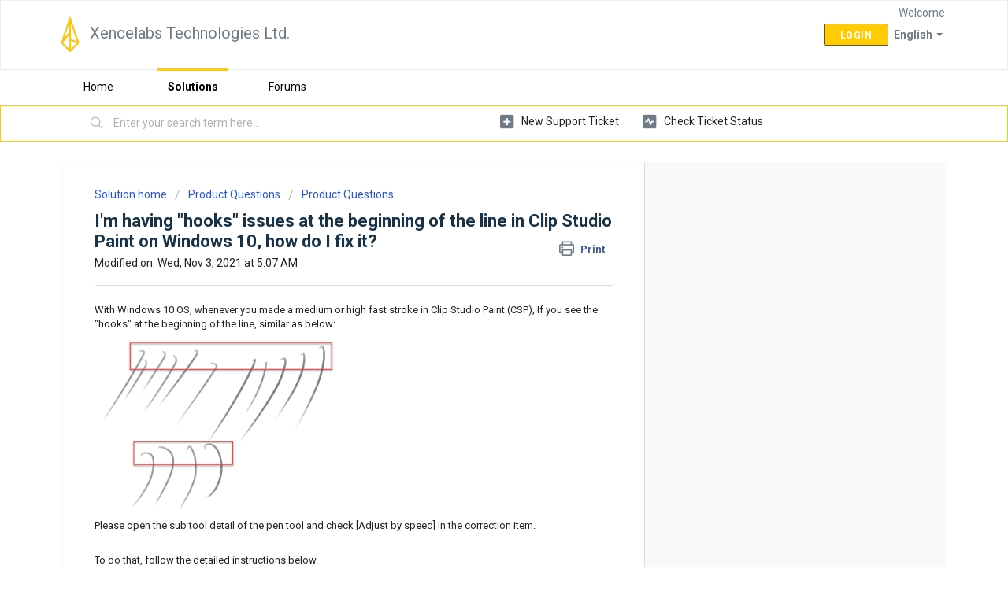

--- FILE ---
content_type: text/html; charset=utf-8
request_url: https://solutions.xencelabs.com/en/support/solutions/articles/67000686594-i-m-having-hooks-issues-at-the-beginning-of-the-line-in-clip-studio-paint-on-windows-10-how-do-i-f
body_size: 8451
content:
<!DOCTYPE html>
       
        <!--[if lt IE 7]><html class="no-js ie6 dew-dsm-theme " lang="en" dir="ltr" data-date-format="us"><![endif]-->       
        <!--[if IE 7]><html class="no-js ie7 dew-dsm-theme " lang="en" dir="ltr" data-date-format="us"><![endif]-->       
        <!--[if IE 8]><html class="no-js ie8 dew-dsm-theme " lang="en" dir="ltr" data-date-format="us"><![endif]-->       
        <!--[if IE 9]><html class="no-js ie9 dew-dsm-theme " lang="en" dir="ltr" data-date-format="us"><![endif]-->       
        <!--[if IE 10]><html class="no-js ie10 dew-dsm-theme " lang="en" dir="ltr" data-date-format="us"><![endif]-->       
        <!--[if (gt IE 10)|!(IE)]><!--><html class="no-js  dew-dsm-theme " lang="en" dir="ltr" data-date-format="us"><!--<![endif]-->
	<head>
		
		<!-- Title for the page -->
<title> I&#39;m having &quot;hooks&quot; issues at the beginning of the line in Clip Studio Paint on Windows 10, how do I fix it? : Xencelabs Technologies Ltd. </title>

<!-- Meta information -->

      <meta charset="utf-8" />
      <meta http-equiv="X-UA-Compatible" content="IE=edge,chrome=1" />
      <meta name="description" content= "" />
      <meta name="author" content= "" />
       <meta property="og:title" content="I&amp;#39;m having &amp;quot;hooks&amp;quot; issues at the beginning of the line in Clip Studio Paint on Windows 10, how do I fix it?" />  <meta property="og:url" content="https://solutions.xencelabs.com/en/support/solutions/articles/67000686594-i-m-having-hooks-issues-at-the-beginning-of-the-line-in-clip-studio-paint-on-windows-10-how-do-i-f" />  <meta property="og:description" content=" With Windows 10 OS, whenever you made a medium or high fast stroke in Clip Studio Paint (CSP), If you see the &amp;quot;hooks&amp;quot; at the beginning of the line, similar as below:    Please open the sub tool detail of the pen tool and check [Adjust by speed] i..." />  <meta property="og:image" content="https://s3.amazonaws.com/cdn.freshdesk.com/data/helpdesk/attachments/production/67030981115/logo/n6Q1xiYRJIKhxE6T0f14glFhwAwtELkFIg.png?X-Amz-Algorithm=AWS4-HMAC-SHA256&amp;amp;X-Amz-Credential=AKIAS6FNSMY2XLZULJPI%2F20260116%2Fus-east-1%2Fs3%2Faws4_request&amp;amp;X-Amz-Date=20260116T164453Z&amp;amp;X-Amz-Expires=604800&amp;amp;X-Amz-SignedHeaders=host&amp;amp;X-Amz-Signature=5f1911358e442f4afb13ea66b7f8f4d5eccc2cdc054bcce83d47289756334ca7" />  <meta property="og:site_name" content="Xencelabs Technologies Ltd." />  <meta property="og:type" content="article" />  <meta name="twitter:title" content="I&amp;#39;m having &amp;quot;hooks&amp;quot; issues at the beginning of the line in Clip Studio Paint on Windows 10, how do I fix it?" />  <meta name="twitter:url" content="https://solutions.xencelabs.com/en/support/solutions/articles/67000686594-i-m-having-hooks-issues-at-the-beginning-of-the-line-in-clip-studio-paint-on-windows-10-how-do-i-f" />  <meta name="twitter:description" content=" With Windows 10 OS, whenever you made a medium or high fast stroke in Clip Studio Paint (CSP), If you see the &amp;quot;hooks&amp;quot; at the beginning of the line, similar as below:    Please open the sub tool detail of the pen tool and check [Adjust by speed] i..." />  <meta name="twitter:image" content="https://s3.amazonaws.com/cdn.freshdesk.com/data/helpdesk/attachments/production/67030981115/logo/n6Q1xiYRJIKhxE6T0f14glFhwAwtELkFIg.png?X-Amz-Algorithm=AWS4-HMAC-SHA256&amp;amp;X-Amz-Credential=AKIAS6FNSMY2XLZULJPI%2F20260116%2Fus-east-1%2Fs3%2Faws4_request&amp;amp;X-Amz-Date=20260116T164453Z&amp;amp;X-Amz-Expires=604800&amp;amp;X-Amz-SignedHeaders=host&amp;amp;X-Amz-Signature=5f1911358e442f4afb13ea66b7f8f4d5eccc2cdc054bcce83d47289756334ca7" />  <meta name="twitter:card" content="summary" />  <meta name="keywords" content="Hooks, Clip Studio Paint, Windows 10" />  <link rel="canonical" href="https://solutions.xencelabs.com/en/support/solutions/articles/67000686594-i-m-having-hooks-issues-at-the-beginning-of-the-line-in-clip-studio-paint-on-windows-10-how-do-i-f" />  <link rel='alternate' hreflang="en" href="https://solutions.xencelabs.com/en/support/solutions/articles/67000686594-i-m-having-hooks-issues-at-the-beginning-of-the-line-in-clip-studio-paint-on-windows-10-how-do-i-f"/>  <link rel='alternate' hreflang="ja-JP" href="https://solutions.xencelabs.com/ja-JP/support/solutions/articles/67000686594-windows10%E3%81%AEclipstudio-paint%E3%81%A7%E3%80%81%E3%80%8C%E3%83%95%E3%83%83%E3%82%AF%EF%BC%88%E7%B7%9A%E3%81%AE%E5%A7%8B%E3%82%81%E3%81%8C%E6%9B%B2%E3%81%8C%E3%82%8B%EF%BC%89%E3%80%8D%E3%81%AE%E7%8F%BE%E8%B1%A1%E3%81%8C%E3%81%82%E3%82%8A%E3%81%BE%E3%81%99-%E3%81%A9%E3%81%86%E3%81%99%E3%82%8C%E3%81%B0%E4%BF%AE%E6%AD%A3%E3%81%A7%E3%81%8D%E3%81%BE%E3%81%99%E3%81%8B-"/> 

<!-- Responsive setting -->
<link rel="apple-touch-icon" href="/assets/misc/omnifavicon.ico?702017" />
        <link rel="apple-touch-icon" sizes="72x72" href="/assets/misc/omnifavicon.ico?702017" />
        <link rel="apple-touch-icon" sizes="114x114" href="/assets/misc/omnifavicon.ico?702017" />
        <link rel="apple-touch-icon" sizes="144x144" href="/assets/misc/omnifavicon.ico?702017" />
        <meta name="viewport" content="width=device-width, initial-scale=1.0, maximum-scale=5.0, user-scalable=yes" /> 
		
		<!-- Adding meta tag for CSRF token -->
		<meta name="csrf-param" content="authenticity_token" />
<meta name="csrf-token" content="cXw94+a9ew6F/BTXJrsK75Mzy14nMB0g4vuf4xlJoo6CCpETEzaJbY6M8saO1oUv+gPXgpzGspbMcfRXfa2MVQ==" />
		<!-- End meta tag for CSRF token -->
		
		<!-- Fav icon for portal -->
		<link rel='shortcut icon' href='/assets/misc/omnifavicon.ico?702017' />

		<!-- Base stylesheet -->
 
		<link rel="stylesheet" media="print" href="https://assets8.freshdesk.com/assets/cdn/portal_print-6e04b27f27ab27faab81f917d275d593fa892ce13150854024baaf983b3f4326.css" />
	  		<link rel="stylesheet" media="screen" href="https://assets1.freshdesk.com/assets/cdn/falcon_portal_utils-a58414d6bc8bc6ca4d78f5b3f76522e4970de435e68a5a2fedcda0db58f21600.css" />	

		
		<!-- Theme stylesheet -->

		<link href="/support/theme.css?v=4&amp;d=1655793093" media="screen" rel="stylesheet" type="text/css">

		<!-- Google font url if present -->
		<link href='https://fonts.googleapis.com/css?family=Roboto:regular,italic,500,700,700italic' rel='stylesheet' type='text/css' nonce='sq6ExjcZmA4lZ1qUuIvVXg=='>

		<!-- Including default portal based script framework at the top -->
		<script src="https://assets5.freshdesk.com/assets/cdn/portal_head_v2-d07ff5985065d4b2f2826fdbbaef7df41eb75e17b915635bf0413a6bc12fd7b7.js"></script>
		<!-- Including syntexhighlighter for portal -->
		<script src="https://assets1.freshdesk.com/assets/cdn/prism-841b9ba9ca7f9e1bc3cdfdd4583524f65913717a3ab77714a45dd2921531a402.js"></script>

		

		<!-- Access portal settings information via javascript -->
		 <script type="text/javascript">     var portal = {"language":"en","name":"Xencelabs Technologies Ltd.","contact_info":"","current_page_name":"article_view","current_tab":"solutions","vault_service":{"url":"https://vault-service.freshworks.com/data","max_try":2,"product_name":"fd"},"current_account_id":1649015,"preferences":{"bg_color":"#ffffff","header_color":"#ffffff","help_center_color":"#ffffff","footer_color":"#212322","tab_color":"#ffffff","tab_hover_color":"#ffcb05","btn_background":"#403f3f","btn_primary_background":"#ffcb05","baseFont":"Roboto","textColor":"#212322","headingsFont":"Roboto","headingsColor":"#183247","linkColor":"#212322","linkColorHover":"#ffcb05","inputFocusRingColor":"#ffcb05","nonResponsive":false,"personalized_articles":true},"image_placeholders":{"spacer":"https://assets5.freshdesk.com/assets/misc/spacer.gif","profile_thumb":"https://assets1.freshdesk.com/assets/misc/profile_blank_thumb-4a7b26415585aebbd79863bd5497100b1ea52bab8df8db7a1aecae4da879fd96.jpg","profile_medium":"https://assets6.freshdesk.com/assets/misc/profile_blank_medium-1dfbfbae68bb67de0258044a99f62e94144f1cc34efeea73e3fb85fe51bc1a2c.jpg"},"falcon_portal_theme":true,"current_object_id":67000686594};     var attachment_size = 20;     var blocked_extensions = "";     var allowed_extensions = "";     var store = { 
        ticket: {},
        portalLaunchParty: {} };    store.portalLaunchParty.ticketFragmentsEnabled = false;    store.pod = "us-east-1";    store.region = "US"; </script> 

			<script src="//cdn.freshmarketer.com/1895805/2694563.js" nonce="sq6ExjcZmA4lZ1qUuIvVXg=="></script>

			
	</head>
	<body>
            	
		
		
		
	<header class="banner">
		<div class="banner-wrapper page">
			<div class="banner-title">
				<a href="https://www.xencelabs.com/support/"class='portal-logo'><span class="portal-img"><i></i>
                    <img src='https://s3.amazonaws.com/cdn.freshdesk.com/data/helpdesk/attachments/production/67030981115/logo/n6Q1xiYRJIKhxE6T0f14glFhwAwtELkFIg.png' alt="Logo"
                        onerror="default_image_error(this)" data-type="logo" />
                 </span></a>
				<h1 class="ellipsis heading">Xencelabs Technologies Ltd.</h1>
			</div>
			<nav class="banner-nav">
				<div class="banner-language-selector pull-right" data-tabs="tabs"
                data-toggle='tooltip' data-placement="bottom" title=""><ul class="language-options" role="tablist"><li class="dropdown"><h5 class="dropdown-toggle" data-toggle="dropdown"><span>English</span><span class="caret"></span></h5><ul class="dropdown-menu " role="menu" aria-labelledby="dropdownMenu"><li><a class="active" tabindex="-1" href="/en/support/solutions/articles/67000686594-i-m-having-hooks-issues-at-the-beginning-of-the-line-in-clip-studio-paint-on-windows-10-how-do-i-f"><span class='icon-dd-tick-dark'></span>English </a></li><li><a class="" tabindex="-1" href="/ja-JP/support/solutions/articles/67000686594-windows10%E3%81%AEclipstudio-paint%E3%81%A7%E3%80%81%E3%80%8C%E3%83%95%E3%83%83%E3%82%AF%EF%BC%88%E7%B7%9A%E3%81%AE%E5%A7%8B%E3%82%81%E3%81%8C%E6%9B%B2%E3%81%8C%E3%82%8B%EF%BC%89%E3%80%8D%E3%81%AE%E7%8F%BE%E8%B1%A1%E3%81%8C%E3%81%82%E3%82%8A%E3%81%BE%E3%81%99-%E3%81%A9%E3%81%86%E3%81%99%E3%82%8C%E3%81%B0%E4%BF%AE%E6%AD%A3%E3%81%A7%E3%81%8D%E3%81%BE%E3%81%99%E3%81%8B-">Japanese</a></li><li><a class=" unavailable-language" tabindex="-1" href="/es-LA/support/solutions/articles/67000686594-i-m-having-hooks-issues-at-the-beginning-of-the-line-in-clip-studio-paint-on-windows-10-how-do-i-f">Spanish (Latin America)</a></li></ul></li></ul></div> <div class="welcome">Welcome <b></b> </div>  <b><a href="/en/support/login"><b>Login</b></a></b>
			</nav>
		</div>
	</header>
	<nav class="page-tabs">
		<div class="page no-padding no-header-tabs">
			
				<a data-toggle-dom="#header-tabs" href="#" data-animated="true" class="mobile-icon-nav-menu show-in-mobile"></a>
				<div class="nav-link" id="header-tabs">
					
						
							<a href="/en/support/home" class="">Home</a>
						
					
						
							<a href="/en/support/solutions" class="active">Solutions</a>
						
					
						
							<a href="/en/support/discussions" class="">Forums</a>
						
					
				</div>
			
		</div>
	</nav>

<!-- Search and page links for the page -->

	<section class="help-center-sc rounded-6">
		<div class="page no-padding">
		<div class="hc-search">
			<div class="hc-search-c">
				<form class="hc-search-form print--remove" autocomplete="off" action="/en/support/search/solutions" id="hc-search-form" data-csrf-ignore="true">
	<div class="hc-search-input">
	<label for="support-search-input" class="hide">Enter your search term here...</label>
		<input placeholder="Enter your search term here..." type="text"
			name="term" class="special" value=""
            rel="page-search" data-max-matches="10" id="support-search-input">
	</div>
	<div class="hc-search-button">
		<button class="btn btn-primary" aria-label="Search" type="submit" autocomplete="off">
			<i class="mobile-icon-search hide-tablet"></i>
			<span class="hide-in-mobile">
				Search
			</span>
		</button>
	</div>
</form>
			</div>
		</div>
		<div class="hc-nav ">
			 <nav>   <div>
              <a href="/en/support/tickets/new" class="mobile-icon-nav-newticket new-ticket ellipsis" title="New support ticket">
                <span> New support ticket </span>
              </a>
            </div>   <div>
              <a href="/en/support/tickets" class="mobile-icon-nav-status check-status ellipsis" title="Check ticket status">
                <span>Check ticket status</span>
              </a>
            </div>  </nav>
		</div>
		</div>
	</section>



<div class="page">
	
	
	<!-- Search and page links for the page -->
	

	<!-- Notification Messages -->
	 <div class="alert alert-with-close notice hide" id="noticeajax"></div> 

	
	<div class="c-wrapper">		
		<section class="main content rounded-6 min-height-on-desktop fc-article-show" id="article-show-67000686594">
	<div class="breadcrumb">
		<a href="/en/support/solutions"> Solution home </a>
		<a href="/en/support/solutions/67000386716">Product Questions</a>
		<a href="/en/support/solutions/folders/67000286145">Product Questions</a>
	</div>
	<b class="page-stamp page-stamp-article">
		<b class="icon-page-article"></b>
	</b>

	<h2 class="heading">I&#39;m having &quot;hooks&quot; issues at the beginning of the line in Clip Studio Paint on Windows 10, how do I fix it?
	 	<a href="javascript:print();"
            class="solution-print--icon print--remove"
 			title="Print this Article"
 			arial-role="link"
 			arial-label="Print this Article"
 		>
			<span class="icon-print"></span>
			<span class="text-print">Print</span>
 		</a>
	</h2>
	
	<p>Modified on: Wed, Nov 3, 2021 at  5:07 AM</p>
	<hr />
	

	<article class="article-body" id="article-body" rel="image-enlarge">
		<p dir="ltr">With Windows 10 OS, whenever you made a medium or high fast stroke in Clip Studio Paint (CSP), If you see the "hooks" at the beginning of the line, similar as below:</p><p dir="ltr"><img src="https://s3.amazonaws.com/cdn.freshdesk.com/data/helpdesk/attachments/production/67025708091/original/iutzsZzb0NjzTZSOyt2dI7ehIbQChqRKLw.png?1635939552" style="width: 320px;" class="fr-fil fr-dib" data-attachment="[object Object]" data-id="67025708091"></p><p>Please open the sub tool detail of the pen tool and check [Adjust by speed] in the correction item.</p><p><br></p><p dir="ltr">To do that, follow the detailed instructions below.</p><p dir="ltr"><br></p><table style="width: 100%;"><tbody><tr><td dir="ltr" style="width: 50.0000%;"><div style="text-align: left;">Open Clip Studio Paint, then click on [Window], scroll down to [Sub Tool Detail] and select it.</div></td><td style="width: 50.0000%;"><img src="https://s3.amazonaws.com/cdn.freshdesk.com/data/helpdesk/attachments/production/67025708588/original/rV-9D24HBfHV6fOwXlVXSEiSF8tvN2jkhw.png?1635939888" style="width: 318px;" class="fr-dib fr-fil" data-attachment="[object Object]" data-id="67025708588"></td></tr><tr><td style="width: 50.0000%;"><p dir="ltr">[1] Select [Correction]. This will open the settngs for correction pen touch.</p><p><br></p><p dir="ltr">[2] Check [Adjust by speed], close Sub Tool Detail dialog box, and test.</p><p dir="ltr"><br></p><p dir="ltr">The "hooks"should have disappeared.</p></td><td dir="ltr" style="width: 50.0000%;"><img src="https://s3.amazonaws.com/cdn.freshdesk.com/data/helpdesk/attachments/production/67025708954/original/PY4PQHAhC3aSxx5pbWTrekYpeMLNMiWGeQ.png?1635940198" style="width: 313px;" class="fr-dib fr-fil" data-attachment="[object Object]" data-id="67025708954"><br><img src="https://s3.amazonaws.com/cdn.freshdesk.com/data/helpdesk/attachments/production/67025709468/original/4LmQkChSBDTAMgZn4YKc_bGlt60juSB5zA.png?1635940544" style="width: 310px;" class="fr-fil fr-dib" data-attachment="[object Object]" data-id="67025709468"></td></tr></tbody></table><p dir="ltr"><br></p><p dir="ltr">If you are using PC for Windows 7 OS, I suggest that you upgrade the PC OS to Windows 10 first, then refer to this instructions to set up.</p><p dir="ltr"><br></p><p dir="ltr"><img src="https://s3.amazonaws.com/cdn.freshdesk.com/data/helpdesk/attachments/production/67025709556/original/B4k83HRZjwG50xuQ2kVtB4WxrAsYj3YccA.png?1635940588" style="width: auto;" class="fr-fil fr-dib" data-attachment="[object Object]" data-id="67025709556"></p>
	</article>

	<hr />	
		

		<p class="article-vote" id="voting-container" 
											data-user-id="" 
											data-article-id="67000686594"
											data-language="en">
										Did you find it helpful?<span data-href="/en/support/solutions/articles/67000686594/thumbs_up" class="vote-up a-link" id="article_thumbs_up" 
									data-remote="true" data-method="put" data-update="#voting-container" 
									data-user-id=""
									data-article-id="67000686594"
									data-language="en"
									data-update-with-message="Glad we could be helpful. Thanks for the feedback.">
								Yes</span><span class="vote-down-container"><span data-href="/en/support/solutions/articles/67000686594/thumbs_down" class="vote-down a-link" id="article_thumbs_down" 
									data-remote="true" data-method="put" data-update="#vote-feedback-form" 
									data-user-id=""
									data-article-id="67000686594"
									data-language="en"
									data-hide-dom="#voting-container" data-show-dom="#vote-feedback-container">
								No</span></span></p><a class="hide a-link" id="vote-feedback-form-link" data-hide-dom="#vote-feedback-form-link" data-show-dom="#vote-feedback-container">Send feedback</a><div id="vote-feedback-container"class="hide">	<div class="lead">Sorry we couldn't be helpful. Help us improve this article with your feedback.</div>	<div id="vote-feedback-form">		<div class="sloading loading-small loading-block"></div>	</div></div>
		
</section>
<section class="sidebar content rounded-6 fc-related-articles">
	<div id="related_articles"><div class="cs-g-c"><section class="article-list"><h3 class="list-lead">Related Articles</h3><ul rel="remote" 
			data-remote-url="/en/support/search/articles/67000686594/related_articles?container=related_articles&limit=10" 
			id="related-article-list"></ul></section></div></div>
</section>

	</div>
	

	

</div>

	<footer class="footer rounded-6">
		<nav class="footer-links page no-padding">
			
					
						<a href="/en/support/home" class="">Home</a>
					
						<a href="/en/support/solutions" class="active">Solutions</a>
					
						<a href="/en/support/discussions" class="">Forums</a>
					
			
			
			
		</nav>
	</footer>
	




			<script src="https://assets7.freshdesk.com/assets/cdn/portal_bottom-0fe88ce7f44d512c644a48fda3390ae66247caeea647e04d017015099f25db87.js"></script>

		<script src="https://assets4.freshdesk.com/assets/cdn/redactor-642f8cbfacb4c2762350a557838bbfaadec878d0d24e9a0d8dfe90b2533f0e5d.js"></script> 
		<script src="https://assets2.freshdesk.com/assets/cdn/lang/en-4a75f878b88f0e355c2d9c4c8856e16e0e8e74807c9787aaba7ef13f18c8d691.js"></script>
		<!-- for i18n-js translations -->
  		<script src="https://assets5.freshdesk.com/assets/cdn/i18n/portal/en-7dc3290616af9ea64cf8f4a01e81b2013d3f08333acedba4871235237937ee05.js"></script>
		<!-- Including default portal based script at the bottom -->
		<script nonce="sq6ExjcZmA4lZ1qUuIvVXg==">
//<![CDATA[
	
	jQuery(document).ready(function() {
					
		// Setting the locale for moment js
		moment.lang('en');

		var validation_meassages = {"required":"This field is required.","remote":"Please fix this field.","email":"Please enter a valid email address.","url":"Please enter a valid URL.","date":"Please enter a valid date.","dateISO":"Please enter a valid date ( ISO ).","number":"Please enter a valid number.","digits":"Please enter only digits.","creditcard":"Please enter a valid credit card number.","equalTo":"Please enter the same value again.","two_decimal_place_warning":"Value cannot have more than 2 decimal digits","select2_minimum_limit":"Please type %{char_count} or more letters","select2_maximum_limit":"You can only select %{limit} %{container}","maxlength":"Please enter no more than {0} characters.","minlength":"Please enter at least {0} characters.","rangelength":"Please enter a value between {0} and {1} characters long.","range":"Please enter a value between {0} and {1}.","max":"Please enter a value less than or equal to {0}.","min":"Please enter a value greater than or equal to {0}.","select2_maximum_limit_jq":"You can only select {0} {1}","facebook_limit_exceed":"Your Facebook reply was over 8000 characters. You'll have to be more clever.","messenger_limit_exceeded":"Oops! You have exceeded Messenger Platform's character limit. Please modify your response.","not_equal_to":"This element should not be equal to","email_address_invalid":"One or more email addresses are invalid.","twitter_limit_exceed":"Oops! You have exceeded Twitter's character limit. You'll have to modify your response.","password_does_not_match":"The passwords don't match. Please try again.","valid_hours":"Please enter a valid hours.","reply_limit_exceed":"Your reply was over 2000 characters. You'll have to be more clever.","url_format":"Invalid URL format","url_without_slash":"Please enter a valid URL without '/'","link_back_url":"Please enter a valid linkback URL","requester_validation":"Please enter a valid requester details or <a href=\"#\" id=\"add_requester_btn_proxy\">add new requester.</a>","agent_validation":"Please enter valid agent details","email_or_phone":"Please enter a Email or Phone Number","upload_mb_limit":"Upload exceeds the available 15MB limit","invalid_image":"Invalid image format","atleast_one_role":"At least one role is required for the agent","invalid_time":"Invalid time.","remote_fail":"Remote validation failed","trim_spaces":"Auto trim of leading & trailing whitespace","hex_color_invalid":"Please enter a valid hex color value.","name_duplication":"The name already exists.","invalid_value":"Invalid value","invalid_regex":"Invalid Regular Expression","same_folder":"Cannot move to the same folder.","maxlength_255":"Please enter less than 255 characters","decimal_digit_valid":"Value cannot have more than 2 decimal digits","atleast_one_field":"Please fill at least {0} of these fields.","atleast_one_portal":"Select atleast one portal.","custom_header":"Please type custom header in the format -  header : value","same_password":"Should be same as Password","select2_no_match":"No matching %{container} found","integration_no_match":"no matching data...","time":"Please enter a valid time","valid_contact":"Please add a valid contact","field_invalid":"This field is invalid","select_atleast_one":"Select at least one option.","ember_method_name_reserved":"This name is reserved and cannot be used. Please choose a different name."}	

		jQuery.extend(jQuery.validator.messages, validation_meassages );


		jQuery(".call_duration").each(function () {
			var format,time;
			if (jQuery(this).data("time") === undefined) { return; }
			if(jQuery(this).hasClass('freshcaller')){ return; }
			time = jQuery(this).data("time");
			if (time>=3600) {
			 format = "hh:mm:ss";
			} else {
				format = "mm:ss";
			}
			jQuery(this).html(time.toTime(format));
		});
	});

	// Shortcuts variables
	var Shortcuts = {"global":{"help":"?","save":"mod+return","cancel":"esc","search":"/","status_dialog":"mod+alt+return","save_cuctomization":"mod+shift+s"},"app_nav":{"dashboard":"g d","tickets":"g t","social":"g e","solutions":"g s","forums":"g f","customers":"g c","reports":"g r","admin":"g a","ticket_new":"g n","compose_email":"g m"},"pagination":{"previous":"alt+left","next":"alt+right","alt_previous":"j","alt_next":"k"},"ticket_list":{"ticket_show":"return","select":"x","select_all":"shift+x","search_view":"v","show_description":"space","unwatch":"w","delete":"#","pickup":"@","spam":"!","close":"~","silent_close":"alt+shift+`","undo":"z","reply":"r","forward":"f","add_note":"n","scenario":"s"},"ticket_detail":{"toggle_watcher":"w","reply":"r","forward":"f","add_note":"n","close":"~","silent_close":"alt+shift+`","add_time":"m","spam":"!","delete":"#","show_activities_toggle":"}","properties":"p","expand":"]","undo":"z","select_watcher":"shift+w","go_to_next":["j","down"],"go_to_previous":["k","up"],"scenario":"s","pickup":"@","collaboration":"d"},"social_stream":{"search":"s","go_to_next":["j","down"],"go_to_previous":["k","up"],"open_stream":["space","return"],"close":"esc","reply":"r","retweet":"shift+r"},"portal_customizations":{"preview":"mod+shift+p"},"discussions":{"toggle_following":"w","add_follower":"shift+w","reply_topic":"r"}};
	
	// Date formats
	var DATE_FORMATS = {"non_us":{"moment_date_with_week":"ddd, D MMM, YYYY","datepicker":"d M, yy","datepicker_escaped":"d M yy","datepicker_full_date":"D, d M, yy","mediumDate":"d MMM, yyyy"},"us":{"moment_date_with_week":"ddd, MMM D, YYYY","datepicker":"M d, yy","datepicker_escaped":"M d yy","datepicker_full_date":"D, M d, yy","mediumDate":"MMM d, yyyy"}};

	var lang = { 
		loadingText: "Please Wait...",
		viewAllTickets: "View all tickets"
	};


//]]>
</script> 

		

		<img src='/en/support/solutions/articles/67000686594-i-m-having-hooks-issues-at-the-beginning-of-the-line-in-clip-studio-paint-on-windows-10-how-do-i-f/hit' alt='Article views count' aria-hidden='true'/>
		<script type="text/javascript">
     		I18n.defaultLocale = "en";
     		I18n.locale = "en";
		</script>
			
    	


		<!-- Include dynamic input field script for signup and profile pages (Mint theme) -->

	</body>
</html>
